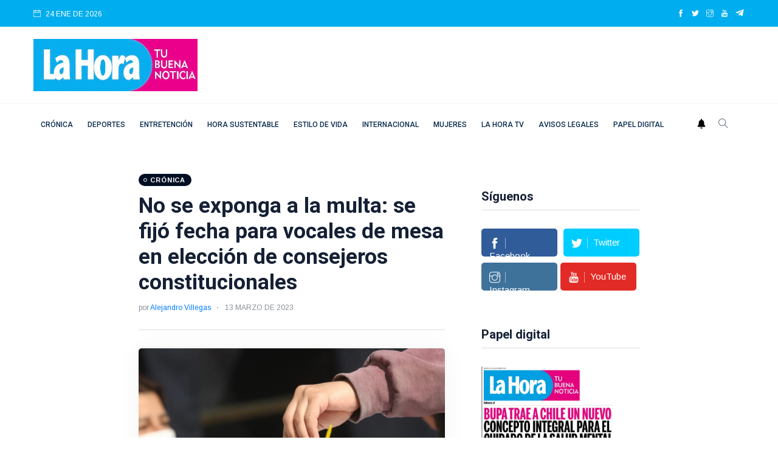

--- FILE ---
content_type: text/html; charset=utf-8
request_url: https://www.google.com/recaptcha/api2/aframe
body_size: 266
content:
<!DOCTYPE HTML><html><head><meta http-equiv="content-type" content="text/html; charset=UTF-8"></head><body><script nonce="ggXef-gO5QVmAn7p7wZcdw">/** Anti-fraud and anti-abuse applications only. See google.com/recaptcha */ try{var clients={'sodar':'https://pagead2.googlesyndication.com/pagead/sodar?'};window.addEventListener("message",function(a){try{if(a.source===window.parent){var b=JSON.parse(a.data);var c=clients[b['id']];if(c){var d=document.createElement('img');d.src=c+b['params']+'&rc='+(localStorage.getItem("rc::a")?sessionStorage.getItem("rc::b"):"");window.document.body.appendChild(d);sessionStorage.setItem("rc::e",parseInt(sessionStorage.getItem("rc::e")||0)+1);localStorage.setItem("rc::h",'1769247241524');}}}catch(b){}});window.parent.postMessage("_grecaptcha_ready", "*");}catch(b){}</script></body></html>

--- FILE ---
content_type: application/javascript; charset=utf-8
request_url: https://fundingchoicesmessages.google.com/f/AGSKWxVyLXJ9A-ybqLeC2LecNW70WIGOwStPM8Ir5cZyUUtGiCuaXLmJUPqb4S-1fagG8358zShzEMomPeCfzlp6QAd4JKkNfczd12G-HBgvCEvALmm08szs2p0Tp5SxwWQjwPWMTVu3nn_t4KU8YKryVolqsSqStHKTUuFAWNP1RapNL0An8pRX7rYPXTlG/_/768x90-/right_ad_&adgroupid=/adinject./adv_player_
body_size: -1289
content:
window['b4b09f9c-b2de-4212-bfee-a397a06695c7'] = true;